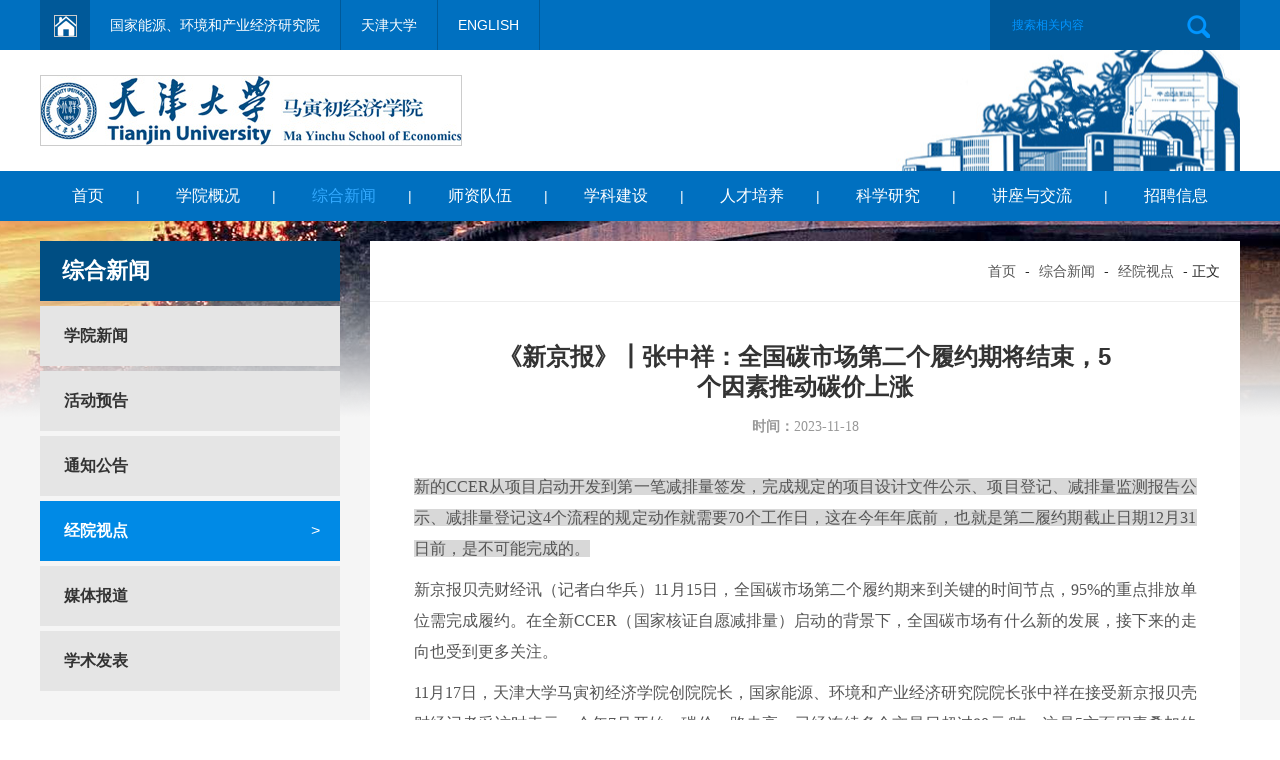

--- FILE ---
content_type: text/html
request_url: https://mysoe.tju.edu.cn/info/1378/4143.htm
body_size: 6877
content:
<!DOCTYPE html>
<html>
<head>
<meta charset="utf-8">
<title>《新京报》┃张中祥：全国碳市场第二个履约期将结束，5个因素推动碳价上涨-天津大学-马寅初经济学院</title><meta name="pageType" content="3">
<meta name="pageTitle" content="《新京报》┃张中祥：全国碳市场第二个履约期将结束，5个因素推动碳价上涨">
<META Name="keywords" Content="天津大学-马寅初经济学院,经院视点,京报,张中,全国,市场,第二个,第二,二个,履约,约期,结束,因素,推动,上涨" />
<META Name="description" Content="新的CCER从项目启动开发到第一笔减排量签发，完成规定的项目设计文件公示、项目登记、减排量监测报告公示、减排量登记这4个流程的规定动作就需要70个工作日，这在今年年底前，也就是第二履约期截止日期12月31日前，是不可能完成的。新京报贝壳财经讯（记者白华兵）11月15日，全国碳市场第二个履约期来到关键的时间节点，95%的重点排放单位需完成履约。在全新CCER（国家核证自愿减排量）启动的背景下，全国碳市场有什么新的发展..." />

<meta name="viewport" content="width=device-width, initial-scale=1, minimum-scale=1, maximum-scale=1">
<meta http-equiv="X-UA-Compatible" content="IE=edge" />
<meta name="format-detection" content="telephone=no" />
<link rel="stylesheet" href="../../css/base.css?=v2" type="text/css">
<link rel="stylesheet" href="../../css/style.css" type="text/css">




<!--Announced by Visual SiteBuilder 9-->
<script language="javascript" src="../../_sitegray/_sitegray.js"></script>
<!-- CustomerNO:77656262657232307e004657505a5742000400054652 -->
<link rel="stylesheet" type="text/css" href="../../article.vsb.css" />
<script type="text/javascript" src="/system/resource/js/counter.js"></script>
<script type="text/javascript">_jsq_(1378,'/article.jsp',4143,1456502833)</script>
</head>

<body>
<header>
    <div class="itop"><!-- 3.1.3版本 -->



<script language="javascript" src="/system/resource/js/base64.js"></script><script language="javascript" src="/system/resource/js/jquery/jquery-latest.min.js"></script><script language="javascript" src="/system/resource/vue/vue.js"></script><script language="javascript" src="/system/resource/vue/bluebird.min.js"></script><script language="javascript" src="/system/resource/vue/axios.js"></script><script language="javascript" src="/system/resource/vue/polyfill.js"></script><script language="javascript" src="/system/resource/vue/token.js"></script><LINK href="/system/resource/vue/static/element/index.css" type="text/css" rel="stylesheet"><script language="javascript" src="/system/resource/vue/static/element/index.js"></script><script language="javascript" src="/system/resource/vue/static/public.js"></script><script language="javascript" src="/system/resource/openapp/search/js/containsHtmlTags.js"></script><script language="javascript" src="/system/resource/openapp/search/layui/layui.js"></script><meta name="viewport" content="width=device-width, initial-scale=1.0, minimum-scale=1.0, maximum-scale=1.0, user-scalable=no">
<link rel="stylesheet" href="/system/resource/openapp/search/layui/css/layui.css" />

<div id="divu0"></div>
<script type="text/html" id="htmlu0">
    <div id="appu0" class="jdjs_app">
     
        
        
        <div class="wrapper">
    <div class="itop_l">
    <div class="itop_ico"><a href="/"><img src="../../images/index_ico.png" alt=""></a></div>
    <div class="itop_links">
    <ul>
        <li><a href="http://caeeie.tju.edu.cn/" target="_blank">国家能源、环境和产业经济研究院 </a></li>
        <li><a href="http://www.tju.edu.cn" target="_blank">天津大学</a></li>
        <li><a href="#">ENGLISH</a></li>
    </ul>   
    </div>
    </div>
    <div class="itop_r">
        <div class="search">
<div class="search"  >



 
 
   <input type="text" class="qwss" placeholder="搜索相关内容" autocomplete=off onkeyup="keyUpFunu0(event)"/>
            <input class="tj" name="submit_button" type="submit" value="" onclick="onSubmitu0()"/>
 
 

  </div> 
    </div>  
    </div>
    </div>      
    </div>
</script>

<script>
   var appElementu0 = document.querySelector("#appu0");
   if (appElementu0 && appElementu0.__vue__) {

   } else {
      $("#divu0").html($("#htmlu0").text());
      var appOwner = "1456502833";   
      var urlPrefix = "/aop_component/";
      var ifLogin="false";
      var token = ifLogin=='true'?gettoken(10, true).trim():'tourist';
      if (containsHtmlTags(token) || !token) { 
         token = 'tourist';
      }
      jQuery.support.cors = true;
      $.ajaxSetup({
        beforeSend: function (request, settings) {
            request.setRequestHeader("Authorization", token);
            request.setRequestHeader("owner", appOwner);
        }
      });
      var queryInfou0 = {
        query: {
            keyWord: "",//搜索关键词
            owner: appOwner,
            token: token,
            urlPrefix: urlPrefix,
            lang:"i18n_zh_CN"
        },
        isError: false
      };
      function keyUpFunu0(e){
        var theEvent = e || window.event;
        var keyCode = theEvent.keyCode || theEvent.which || theEvent.charCode;
        if(keyCode == 13){
          onSubmitu0();
        }
      };

      function onSubmitu0(e) {
        queryInfou0.query.keyWord= $("#appu0  .qwss").val();
        
        var url = "/aop_views/search/modules/resultpc/soso.html";      
        if ("10" == "1" || "10" == "2") {
           url = "" + url;
        }
        var query = queryInfou0.query;
        if (url.indexOf("?") > -1) {
            url = url.split("?")[0];
        }
        if (query.keyWord) {
            var query = new Base64().encode(JSON.stringify(query));
            window.open(url + "?query=" + query);
        } else {
            alert("请填写搜索内容")
        }
      };
   }
</script></div>

</header>
<div class="top_nav">
<div class="wrapper3">
<div class="logo"><a href="/"><img src="/images/logo.jpg" alt=""></a></div>
  <button>
    <span></span>
    <span></span>
    <span></span>
    </button>
<nav>
<ul>    
<li><a href="../../index.htm">首页</a>|
</li>  
    
<li><a href="../../xygk.htm">学院概况</a>|
        <ul>

        <li><a href="../../xygk/yzzc.htm">院长致辞</a></li>
        <li><a href="../../xygk/xyjj.htm">学院简介</a></li>
        <li><a href="../../xygk/xyjg.htm">学院架构</a></li>
        <li><a href="../../xygk/jpys.htm">揭牌仪式</a></li>
        <li><a href="../../xygk/lxwm.htm">联系我们</a></li>
      
       </ul>
</li>  
    
<li class="active"><a href="../../zhxw.htm">综合新闻</a>|
        <ul>

        <li><a href="../../zhxw/xyxw.htm">学院新闻</a></li>
        <li><a href="../../zhxw/hdyg.htm">活动预告</a></li>
        <li><a href="../../zhxw/tzgg.htm">通知公告</a></li>
        <li><a href="../../zhxw/jysd.htm">经院视点</a></li>
        <li><a href="../../zhxw/mtbd.htm">媒体报道</a></li>
        <li><a href="../../zhxw/xsfb.htm">学术发表</a></li>
      
       </ul>
</li>  
    
<li><a href="../../szdw.htm">师资队伍</a>|
        <ul>

        <li><a href="../../szdw/qzjs.htm">全职教师</a></li>
        <li><a href="../../szdw/gdrc.htm">高端人才</a></li>
        <li><a href="../../szdw/jzjs.htm">兼职教师</a></li>
        <li><a href="../../szdw/bsh.htm">博士后</a></li>
        <li><a href="../../szdw/fwxz.htm">访问学者</a></li>
      
       </ul>
</li>  
    
<li><a href="../../xkjs.htm">学科建设</a>|
        <ul>

        <li><a href="../../xkjs/xkgk.htm">学科概况</a></li>
        <li><a href="../../xkjs/zdxk.htm">重点学科</a></li>
        <li><a href="../../xkjs/yjjg.htm">研究机构</a></li>
        <li><a href="../../xkjs/xkxw.htm">学科新闻</a></li>
      
       </ul>
</li>  
    
<li><a href="../../rcpy.htm">人才培养</a>|
        <ul>

        <li><a href="../../rcpy/bks.htm">本科生</a></li>
        <li><a href="../../rcpy/sss.htm">硕士生</a></li>
        <li><a href="../../rcpy/bss.htm">博士生</a></li>
        <li><a href="../../rcpy/xly.htm">夏令营</a></li>
        <li><a href="../../rcpy/dst.htm">导师团</a></li>
      
       </ul>
</li>  
    
<li><a href="../../kxyj.htm">科学研究</a>|
        <ul>

        <li><a href="../../kxyj/kydt.htm">科研动态</a></li>
        <li><a href="../../kxyj/gzlw.htm">工作论文</a></li>
        <li><a href="../../kxyj/kycg.htm">科研成果</a></li>
        <li><a href="../../kxyj/kyxm.htm">科研项目</a></li>
        <li><a href="../../kxyj/ryyhj.htm">荣誉与获奖</a></li>
        <li><a href="../../kxyj/crgqkml.htm">常任轨期刊目录</a></li>
      
       </ul>
</li>  
    
<li><a href="../../jzyjl.htm">讲座与交流</a>|
        <ul>

        <li><a href="../../jzyjl/xlhyyjz.htm">系列会议与讲座</a></li>
        <li><a href="../../jzyjl/jlxm.htm">交流项目</a></li>
        <li><a href="../../jzyjl/hzjg.htm">合作机构</a></li>
      
       </ul>
</li>  
    
<li><a href="../../zpxx.htm">招聘信息</a>
        <ul>

        <li><a href="../../zpxx/jz.htm">教职</a></li>
        <li><a href="../../zpxx/bsh.htm">博士后</a></li>
        <li><a href="../../zpxx/qt.htm">其他</a></li>
      
       </ul>
</li>  
    
</ul>  
</nav>
 
</div>
</div>
    
<div class="list">
<div class="list_bg">
    
    <div class="wrapper">
        <div class="list_r">
            <div class="mbx"><div class="mbx_z">
                <a href="../../index.htm">首页</a>
                -
                <a href="../../zhxw.htm">综合新闻</a>
                -
                <a href="../../zhxw/jysd.htm">经院视点</a>
                -
                正文
</div></div>
            <div class="list_a_z">
       
      

<script language="javascript" src="/system/resource/js/dynclicks.js"></script><script language="javascript" src="../../_dwr/interface/NewsvoteDWR.js"></script><script language="javascript" src="../../_dwr/engine.js"></script><script language="javascript" src="/system/resource/js/news/newscontent.js"></script><script language="javascript" src="/system/resource/js/news/zepto.min.js"></script><link rel="stylesheet" Content-type="text/css" href="/system/resource/style/component/news/content/format2.css?v=B12A3348D82548439BB320C795060AD9"><script language="javascript" src="/system/resource/js/ajax.js"></script><LINK href="/system/resource/js/photoswipe/photoswipe.css" type="text/css" rel="stylesheet"><LINK href="/system/resource/js/photoswipe/default-skin.css" type="text/css" rel="stylesheet"><script language="javascript" src="/system/resource/js/photoswipe/photoswipe.min.js"></script><script language="javascript" src="/system/resource/js/photoswipe/photoswipe-ui-default.min.js"></script><script language="javascript" src="/system/resource/contentImgPreview/js/preview.js"></script>
<script>window.addEventListener('load', function(){getImages('#vsb_content_2')})</script>
<div id="vsb_content_2" class="fck">
<div class="art_title"><h1>《新京报》┃张中祥：全国碳市场第二个履约期将结束，5个因素推动碳价上涨</h1><p style="position: relative"><b>时间：</b>2023-11-18<span class="bdsharebuttonbox" style="float:right;position: absolute;right: 0;top:0"><a href="#" class="bds_more" data-cmd="more"></a><a href="#" class="bds_weixin" data-cmd="weixin" title="分享到微信"></a><a href="#" class="bds_tsina" data-cmd="tsina" title="分享到新浪微博"></a><a href="#" class="bds_qzone" data-cmd="qzone" title="分享到QQ空间"></a><a href="#" class="bds_youdao" data-cmd="youdao" title="分享到有道云笔记"></a><a href="#" class="bds_linkedin" data-cmd="linkedin" title="分享到linkedin"></a><a href="#" class="bds_tieba" data-cmd="tieba" title="分享到百度贴吧"></a><a href="#" class="bds_print" data-cmd="print" title="分享到打印"></a></span>
<script>window._bd_share_config={"common":{"bdSnsKey":{},"bdText":"","bdMini":"2","bdMiniList":false,"bdPic":"","bdStyle":"1","bdSize":"16"},"share":{},"selectShare":{"bdContainerClass":null,"bdSelectMiniList":["weixin","tsina","qzone","youdao","linkedin","tieba","print"]}};with(document)0[(getElementsByTagName('head')[0]||body).appendChild(createElement('script')).src='http://bdimg.share.baidu.com/static/api/js/share.js?v=89860593.js?cdnversion='+~(-new Date()/36e5)];</script></p></div>
<div class="v_news_content">
<div>
 <p style="line-height: 1.75em; margin-bottom: 10px; text-align: justify;"><span style="font-family: 微软雅黑, &quot;Microsoft YaHei&quot;; font-size: 16px; background-color: rgb(216, 216, 216);">新的CCER从项目启动开发到第一笔减排量签发，完成规定的项目设计文件公示、项目登记、减排量监测报告公示、减排量登记这4个流程的规定动作就需要70个工作日，这在今年年底前，也就是第二履约期截止日期12月31日前，是不可能完成的。</span></p>
</div>
<div>
 <p style="line-height: 1.75em; margin-bottom: 10px; text-align: justify;"><span style="font-family: 微软雅黑, &quot;Microsoft YaHei&quot;; font-size: 16px;">新京报贝壳财经讯（记者白华兵）11月15日，全国碳市场第二个履约期来到关键的时间节点，95%的重点排放单位需完成履约。在全新CCER（国家核证自愿减排量）启动的背景下，全国碳市场有什么新的发展，接下来的走向也受到更多关注。</span></p>
 <p style="line-height: 1.75em; margin-bottom: 10px; text-align: justify;"><span style="font-family: 微软雅黑, &quot;Microsoft YaHei&quot;; font-size: 16px;">11月17日，天津大学马寅初经济学院创院院长，国家能源、环境和产业经济研究院院长张中祥在接受新京报贝壳财经记者采访时表示，今年7月开始，碳价一路走高，已经连续多个交易日超过80元/吨。这是5方面因素叠加的结果。</span></p>
 <p style="line-height: 1.75em; margin-bottom: 10px; text-align: justify;"><span style="font-family: 微软雅黑, &quot;Microsoft YaHei&quot;; font-size: 16px;">一是相比上一履约周期，本期履约时间提前了一个月左右。《关于做好2021、2022年度全国碳排放权交易配额分配相关工作的通知》，确保2023年11月15日前本行政区域95%的重点排放单位完成履约，12月31日前全部重点排放单位完成履约。第一个履约周期配额清缴的要求是，2021年12月15日17点前本行政区域95%的重点排放单位完成履约。</span></p>
 <p style="line-height: 1.75em; margin-bottom: 10px; text-align: justify;"><span style="font-family: 微软雅黑, &quot;Microsoft YaHei&quot;; font-size: 16px;">二是根据碳试点和全国碳市场第一履约周期经验，参与交易的企业主要以履约为目的，成交量存在明显履约驱动现象，随着第二履约期清缴履约工作的全面展开，控排企业的履约配额需求激增。</span></p>
 <p style="line-height: 1.75em; margin-bottom: 10px; text-align: justify;"><span style="font-family: 微软雅黑, &quot;Microsoft YaHei&quot;; font-size: 16px;">三是碳配额供给收紧。第二履约期发电企业配额分配基准值下调，使得更多控排企业出现配额缺口，导致市场需求进一步增加。</span></p>
 <p style="line-height: 1.75em; margin-bottom: 10px; text-align: justify;"><span style="font-family: 微软雅黑, &quot;Microsoft YaHei&quot;; font-size: 16px;">四是惜售。因为重点排放单位持有的2019—2020年度配额、2021年度配额和2022年度配额均可用于2021年度、2022年度清缴履约，也可用于交易，且现有配额存量有限和预期未来配额进一步缩减的情况下，重点排放单位出于未来履约考虑，会更加珍惜自己的配额而选择惜售。</span></p>
 <p style="line-height: 1.75em; margin-bottom: 10px; text-align: justify;"><span style="font-family: 微软雅黑, &quot;Microsoft YaHei&quot;; font-size: 16px;">五是国家核证自愿减排量（CCER）供应有限。市场上留存的CCER估计只有一千多万吨，即使CCER今年重启，张中祥特别强调，不可能有新签发的CCER满足企业第二履约期配额抵消。</span></p>
 <p style="line-height: 1.75em; margin-bottom: 10px; text-align: justify;"><span style="font-family: 微软雅黑, &quot;Microsoft YaHei&quot;; font-size: 16px;">在新旧CCER方面，张中祥表示，新的CCER从项目启动开发到第一笔减排量签发，完成规定的项目设计文件公示、项目登记、减排量监测报告公示、减排量登记这4个流程的规定动作就需要70个工作日，这在今年年底前，也就是第二履约期截止日期12月31日前，是不可能完成的。</span></p>
 <p style="line-height: 1.75em; margin-bottom: 10px; text-align: justify;"><span style="font-family: 微软雅黑, &quot;Microsoft YaHei&quot;; font-size: 16px;">张中祥指出，在确保全国启动碳交易并平稳规范运行的前提下，要加快扩大碳市场的参与行业和主体范围。优先考虑那些碳排放量大、数据容易核查核实、碳配额也容易分配的行业。外部环境也是确定优先顺序的考虑因素，从减少欧盟碳边境调节机制（CBAM）影响角度，可把欧盟CBAM覆盖的行业作为优先考虑的部门。结合这三点考虑，张中祥指出，应优先考虑把氧化铝、水泥、钢铁纳入全国碳市场。这三个行业占到全国碳排放总量的25%，再加上电力行业的45%，这样全国碳排放总量的70%就纳入全国碳市场，可最大化地发挥碳价格的激励作用，确保以最低的成本实现“双碳”目标。在此基础上，力争在“十五五”结束前全国碳市场覆盖发电、石化、化工、建材、钢铁、有色金属、造纸和国内民用航空等八个高能耗行业。</span></p>
 <p style="line-height: 1.75em; margin-bottom: 10px; text-align: justify;"><span style="font-family: 微软雅黑, &quot;Microsoft YaHei&quot;; font-size: 16px;">与此同时，张中祥指出要促进市场主体多元化，首先考虑引入个人、机构投资者和金融机构入市进行交易，之后逐步增加交易品种，助力提升市场流动性。</span></p>
 <p style="line-height: 1.75em; margin-bottom: 10px;"><span style="color: rgb(0, 112, 192);"><strong><span style="font-family: 微软雅黑, &quot;Microsoft YaHei&quot;; font-size: 16px;">报道网站：新京报</span></strong></span></p>
 <p style="line-height: 1.75em; margin-bottom: 10px;"><span style="font-family: 微软雅黑, &quot;Microsoft YaHei&quot;;"><strong><span style="color: rgb(255, 0, 0); font-size: 16px;">报道来源：</span></strong></span><a _src="https://www.bjnews.com.cn/detail/1700279993169952.html" href="https://www.bjnews.com.cn/detail/1700279993169952.html" target="_blank" style="text-indent: 2em; color: rgb(255, 0, 0); text-decoration: underline; font-family: 微软雅黑, &quot;Microsoft YaHei&quot;; word-break: break-word !important;"><span style="font-family: 微软雅黑, &quot;Microsoft YaHei&quot;;"><strong><span style="font-family: 微软雅黑, &quot;Microsoft YaHei&quot;; color: rgb(255, 0, 0);">https://www.bjnews.com.cn/detail/1700279993169952.html</span></strong></span></a></p>
 <p style="line-height: 1.75em; margin-bottom: 10px;"><span style="font-family: 微软雅黑, &quot;Microsoft YaHei&quot;; font-size: 16px;"></span><br><br></p>
</div>
</div>
   
</div>


               
            </div>
        </div>
        <div class="list_l"><div class="list_l_title"><a>综合新闻</a></div>
        <ul>
            <li><a href="../../zhxw/xyxw.htm"><h2>学院新闻</h2><span>&gt;</span></a>
            <ul>

                </ul>
            </li>
            <li><a href="../../zhxw/hdyg.htm"><h2>活动预告</h2><span>&gt;</span></a>
            <ul>

                </ul>
            </li>
            <li><a href="../../zhxw/tzgg.htm"><h2>通知公告</h2><span>&gt;</span></a>
            <ul>

                </ul>
            </li>
            <li class="active"><a href="../../zhxw/jysd.htm"><h2>经院视点</h2><span>&gt;</span></a>
            <ul>

                </ul>
            </li>
            <li><a href="../../zhxw/mtbd.htm"><h2>媒体报道</h2><span>&gt;</span></a>
            <ul>

                </ul>
            </li>
            <li><a href="../../zhxw/xsfb.htm"><h2>学术发表</h2><span>&gt;</span></a>
            <ul>

                </ul>
            </li>

</ul>
</div>
    </div>
    
    </div>  
    
    
    <footer>
        <div class="wrapper">
        <div class="ifooter_l">





<script language="javascript" src="/system/resource/js/centerCutImg.js"></script><h2>友情链接</h2>

<a href="http://caeeie.tju.edu.cn/" target="_blank">国家能源、环境和产业经济研究院</a>
        

<a href="上海财经大学经济学院" target="_blank">上海财经大学经济学院</a>
        

<a href="http://www.econ.fudan.edu.cn/" target="_blank">复旦大学经济学院</a>
        

<a href="http://www.sem.tsinghua.edu.cn/" target="_blank">清华大学经济管理学院</a>
        

<a href="http://econ.ruc.edu.cn/" target="_blank">中国人民大学经济学院</a>
        

<a href="http://nsd.pku.edu.cn/" target="_blank">北京大学国家发展研究院</a>
        
<script>_showDynClickBatch(['dynclicks_u6_1043','dynclicks_u6_1244','dynclicks_u6_1243','dynclicks_u6_1242','dynclicks_u6_1241','dynclicks_u6_1044'],[1043,1244,1243,1242,1241,1044],"wbnews", 1456502833)</script>
</div>
        <div class="footer_wx">





<ul>
                    
</ul>
</div>
            <div class="ifooter_r"><!-- 版权内容请在本组件"内容配置-版权"处填写 -->
<h2>
    联系我们
</h2>
<p>
    马寅初经济学院办公室
</p>
<p>
    电话：022-87371196
</p>
<p>
    传真：022-87371196
</p>
<p>邮箱：Econ@tju.edu.cn</p>
<p>
    地址：天津大学卫津路校区第25教学楼B座512室
</p></div>
        </div>
    </footer>
</body>
</html>




<script src="../../js/jquery.js" type="text/javascript"></script>
<script src="../../js/ggvSlide.js" type="text/javascript"></script>
<script src="../../js/superslide.js" type="text/javascript"></script>
<script src="../../js/index.js" type="text/javascript"></script>














--- FILE ---
content_type: text/css
request_url: https://mysoe.tju.edu.cn/css/base.css?=v2
body_size: 1019
content:
@charset "utf-8";
/* CSS Document */
html, body, div, p, span, object, iframe, h1, h2, h3, h4, h5, h6, blockquote, q, pre, a, abbr, acronym, address, cite, del, img, sub, sub, dl, dt, dd, ol, ul, li, fieldset, form, label, legend, table, caption, tbody, tfoot, thead, tr, th, td, article, aside, canvas, details, embed, figure, figcaption, header, hgroup, nav, output, ruby, section, summary, time, mark, audio, video { margin:0; padding:0; border:0; font-size:100%; font:inherit; vertical-align:baseline; }
/* for html5 */
article, aside, details, figrue, figcaption, footer, header, hgroup, nav, section { display:block; }
ol, ul { list-style:none; }
blockquote, q { quotes:none; }
blockquote:before, blockquote:after, q:before, q:after { content:''; content:none; }
table { border-collapse:collapse; border-spacing:0; }
address, caption, cite,th { font-style:normal; } 
sup { vertical-align:text-top; }
sub { vertical-align:text-bottom; }
input, textarea, select { font-family:inherit; font-size:inherit; font-weight:inherit; *font-size:100%; }
del { text-decoration:line-through; }
button { border:0; background:none; cursor: pointer; }
:focus { outline:0; }

.fl { float:left; _display:inline; }
.fr { float:right; _display:inline; }
.cl { clear:both; }

.w { width:100%; }
.wHalf { width:50%; }
.h { height:100%; }
.hHalf { height:50%; }
.oh { overflow:hidden; }

.dib-wrap {
font-size:0;/* 所有浏览器 */
*word-spacing:-1px;/* IE6、7 */
}
.dib-wrap .dib{
font-size: 12px;
letter-spacing: normal;
word-spacing: normal;
vertical-align:top;
}
@media screen and (-webkit-min-device-pixel-ratio:0){
/* firefox 中 letter-spacing 会导致脱离普通流的元素水平位移 */
.dib-wrap{
letter-spacing:-5px;/* Safari 等不支持字体大小为 0 的浏览器, N 根据父级字体调节*/
}
}
.dib {
display: inline-block;
*display:inline;
*zoom:1;
}

--- FILE ---
content_type: text/css
request_url: https://mysoe.tju.edu.cn/system/resource/style/component/news/content/format2.css?v=B12A3348D82548439BB320C795060AD9
body_size: 445
content:
#vsb_content_${newsformat} * {
    font-family: ${fontfamily};
}
#vsb_content_${newsformat} H2 {
    font-size: ${fontsize};
}
#vsb_content_${newsformat} .icon {
    border-right-width: 0px; margin: 3px 0px 0px; border-top-width: 0px; border-bottom-width: 0px; border-left-width: 0px;
}
#vsb_content_${newsformat} IMG {
    border-bottom: #ccc 1px solid; border-left: #ccc 1px solid; border-top: #ccc 1px solid; border-right: #ccc 1px solid;}
#vsb_content_${newsformat} DIV {
    LINE-HEIGHT: ${lineheight}; text-indent: ${textindent}; font-size: ${fontsize};
}
#vsb_content_${newsformat} P {
    LINE-HEIGHT: ${lineheight}; text-indent: ${textindent}; font-size: ${fontsize};
}

#vsb_content_${newsformat} span {
    LINE-HEIGHT: ${lineheight}; text-indent: ${textindent}; font-size: ${fontsize};
}

#vsb_content_${newsformat} A {
    color: #1e50a2;
}
#vsb_content_${newsformat} A:visited {
    color: #1e50a2;
}
#vsb_content_${newsformat} A:hover {
    color: #ba2636;
}

#vsb_content_${newsformat} TABLE{ border-collapse:collapse;border:1px solid #000 } 
#vsb_content_${newsformat} TABLE TD{ text-indent: ${textindent};border:1px solid #000; padding: 2px 3px;} 

#vsb_content_${newsformat} TABLE TD P {
    text-indent: 0px; margin: 0px; font-size: ${fontsize};LINE-HEIGHT: ${lineheight};
}
#vsb_content_${newsformat} TABLE TH P {
    text-indent: ${textindent};text-indent: 0px; margin: 0px; font-size: 1px;LINE-HEIGHT: ${lineheight};
}
#vsb_content_${newsformat} TABLE TD IMG {
    border-bottom-style: none; border-right-style: none; margin: 5px; border-top-style: none; border-left-style: none;
}

#vsb_content_${newsformat} .vsbcontent_img{
    text-align:center;text-indent:0px;
}

#vsb_content_${newsformat} .vsbcontent_video{
    text-align:center;text-indent:0px;
}

--- FILE ---
content_type: application/javascript
request_url: https://mysoe.tju.edu.cn/system/resource/js/news/newscontent.js
body_size: 4639
content:
/**
Obtain news content components of the vote
*/
var _newscontent_errcode = "";
var _newscontent_errorcode = "";
var _newscontent_votebgcolor = "";
var _newscontent_votetitlestyle = "";
var _newscontent_votefgcolor = "";
var _newscontent_qdimg = "";
var _newscontent_votestyle = "";
var _newscontent_Welcomevote = "";
var _newscontent_padding = "";
var _newscontent_toupiao = "";
var _newscontent_chakan = "";
var _newscontent_myform = "";
var _newscontent_writevote = "";
var _newscontent_owner = "";
var _newscontent_ip = "";
var _newscontent_newsid = "";
var _newscontent_againvote = "";
var _newscontent_errvote = "";
var _newscontent_thinksvote = "";
var _newscontent_voteresult = "";
function showVote(pnewsid,powner,pvotebgcolor,pvotetitlestyle,pvotefgcolor,pqdimg,pvotestyle,pWelcomevote,ppadding,ptoupiao,pchakan,pformname,pwritevote,pip,pagainvote,perrvote,pthinksvote,pvoteresult)
{
    _newscontent_votebgcolor = pvotebgcolor;
    _newscontent_votetitlestyle = pvotetitlestyle;
    _newscontent_votefgcolor = pvotefgcolor;
    _newscontent_qdimg = pqdimg;
    _newscontent_votestyle = pvotestyle;
    _newscontent_Welcomevote = pWelcomevote;
    _newscontent_padding = ppadding;
    _newscontent_toupiao = ptoupiao;
    _newscontent_chakan = pchakan;
    _newscontent_myform = pformname;
    _newscontent_writevote = pwritevote;
    _newscontent_owner = powner;
    _newscontent_ip = pip;
    _newscontent_newsid = pnewsid;
    _newscontent_againvote = pagainvote;
    _newscontent_errvote = perrvote;
    _newscontent_thinksvote = pthinksvote;
    _newscontent_voteresult = pvoteresult;
    NewsvoteDWR.getVoteTitle(pnewsid,powner,_newscontent_puttitle);
}
function _newscontent_puttitle(title)
{
    if(title.result == "true")
    {
        var vote = "<div  style='border:1px solid #cffcff;_newscontent_padding:4px;background-color:"+_newscontent_votebgcolor+";width:100%'>"
        vote += "<table width='100%' align='center' " + _newscontent_votetitlestyle + ">";
        vote += "<div style='_newscontent_padding:5px;border-bottom:1px dashed " + _newscontent_votefgcolor + ";margin:5px 5px 5px 5px;'>" + _newscontent_qdimg + "<span " + _newscontent_votestyle + ">&nbsp;&nbsp;" + _newscontent_Welcomevote + "</span></div>"
        for(i=0; i<title.titlelist.length;i++)
        {
            var type = "radio";
            var checked = "checked";
            if(title.radiolist[i]==1)
            {
                type = "checkbox";
                checked = "";
            }
            vote += "<tr>";
            vote += "<td  title='"+title.captionlist[i]+"' colspan=4 height=100% " + _newscontent_votetitlestyle + ">";
            vote += title.titlelist[i];
            vote += "</td>";
            vote += "</tr>";
            for(j = 0;j< title.option[i].optitlelist.length;j++)
            {
                if(j != 0)
                    checked = "";
                vote += "<tr>";
                vote += "<td style='_newscontent_padding-left:" + _newscontent_padding + "px'  title='"+ title.option[i].optitlelist[j]+ "' colspan=4 height=100% " + _newscontent_votetitlestyle + ">";
                vote += "<input type="+ type +" name='vote"+ type+ title.titleidlist[i] +"' "+ checked +" value="+ title.option[i].opidlist[j] +"> "
                vote += title.option[i].optitlelist[j];
                vote += "</td>";
                vote += "</tr>";
            }
        }
        vote += "<tr>"
        vote += "<td align='center'>"
        vote += _newscontent_toupiao;
        vote += "   "+_newscontent_chakan;
        vote += "</td>"
        vote += "</tr>"
        vote += "</table>";
        vote += "</div>"
        document.getElementById("div_vote_id").innerHTML = vote;
    }
    else
    {
    }
}
function _newscontent_getresult(_newscontent_newsid,_newscontent_owner)
{
    var hascheck =false;
    var ischeck = false;
    for(var i = 0; i < _newscontent_myform.elements.length; i++)
    {
        var item = _newscontent_myform.elements[i];

        if(item.tagName == "INPUT"  )
        {
            if(item.type.toLowerCase()=="checkbox")
            {
                hascheck = true;
                var checkboxvalues = document.getElementsByName(item.name);
                for(var j=0;j<checkboxvalues.length; j++)
                {
                    if(checkboxvalues[j].checked )
                    {
                        ischeck = true;
                        break;
                    }
                }
            }
        }
    }
    if(!ischeck && hascheck)
    {
        alert(_newscontent_writevote);
        return false;
    }
    NewsvoteDWR.isVote(_newscontent_newsid,_newscontent_owner,_newscontent_ip,_newscontent_isvote);
}
function _newscontent_isvote(result)
{
    if(result)
    {
        NewsvoteDWR.getVoteTitle(_newscontent_newsid,_newscontent_owner,_newscontent_setoption);
    }
    else
    {
        alert(_newscontent_againvote);
    }
}
function _newscontent_lookresult()
{
    NewsvoteDWR.getResult(_newscontent_newsid,_newscontent_owner,_newscontent_putresult);
}
function _newscontent_setoption(result)
{
    for(i=0; i<result.titlelist.length;i++)
    {
        if(result.radiolist[i]==0)
        {
            NewsvoteDWR.save(result.titleidlist[i],_newscontent_owner,_newscontnent_checkRadioValue("voteradio" + result.titleidlist[i]),_newscontent_ip,_newscontent_seterror);
        }
        if(result.radiolist[i]==1)
        {
            var item = document.getElementsByName("votecheckbox"+result.titleidlist[i]);
            for(j = 0;j< result.option[i].optitlelist.length;j++)
            {
                if(item[j].checked)
                NewsvoteDWR.save(result.titleidlist[i],_newscontent_owner,item[j].value,_newscontent_ip,_newscontent_seterror);
            }
        }
    }
    _newscontent_geterror();
}
function _newscontent_seterror(error)
{
    if(error=="")
        _newscontent_errorcode = _newscontent_errvote;
    _newscontent_errcode = error;
}
function _newscontent_geterror()
{
    if(_newscontent_errorcode!="")
        alert(_newscontent_errorcode);
    else
        alert(_newscontent_thinksvote);
    NewsvoteDWR.getResult(_newscontent_newsid,_newscontent_owner,_newscontent_putresult);
}
function _newscontent_putresult(title)
{
    if(title.result == "true")
    {
        var vote = "<div style='border:1px solid #cffcff;_newscontent_padding:4px;background-color:#F9F9F9;width:100%'>"
        vote += "<table width='100%' align='center' " + _newscontent_votetitlestyle + ">";
        vote += "<div style='_newscontent_padding:5px;border-bottom:1px dashed #222222;margin:5px 5px 5px 5px;'>" + _newscontent_qdimg + "<span " + _newscontent_votestyle + ">&nbsp;&nbsp;" + _newscontent_voteresult + "</span></div>"
        for(i=0; i<title.titlelist.length;i++)
        {
            vote += "<tr>";
            vote += "<td  title='"+title.captionlist[i]+"' " + _newscontent_votetitlestyle + ">";
            vote += title.titlelist[i];
            vote += "</td>";
            vote += "</tr>";
            for(j = 0;j< title.option[i].optitlelist.length;j++)
            {
                vote += "<tr>";
                vote += "<td style='_newscontent_padding-left:" + _newscontent_padding + "px'  title='"+ title.option[i].optitlelist[j]+ "' width='60%' " + _newscontent_votetitlestyle + ">";
                vote += title.option[i].optitlelist[j];
                vote += "</td>";
                vote += "</tr>";
                vote += "<tr>"
                vote += "<td>"
                vote += "<div class='process'>"
                vote += "<div class='style7' style='width:"+ title.option[i].opnumlist[j] +"'></div></div>"
                vote += title.option[i].opchecklist[j]+"("+ title.option[i].opnumlist[j] +")";
                vote += "</td>"
                vote += "</tr>";
            }
        }
        vote += "</table>";
        vote += "</div>"
        document.getElementById("div_vote_id").innerHTML = vote;
    }
    else
    {
        alert(_newscontent_errvote);
    }
}

function _newscontnent_checkRadioValue(keystr)
{
    var keyname = keystr;
    var obj = document.getElementsByName(keyname);
    
    var flag = false;
    var i = 0;

    if(obj == null)
    {
        return "";
    }

    if(obj.length == null)
    {
        if(obj.checked)
        {
            return obj.value;
        }
    }
    for(i = 0; i < obj.length; i++)
    {
        if(obj[i].checked)
        {
            return obj[i].value;
            break;
        }
    }

    return "";
}

function shareto(a,U,T,S,key)  
{
    var ec = encodeURIComponent,
    A = '/system/resource/news/weiboshare.htm';
    
   	var C = '?type=' + a + '&url=' + ec(U || document.location) + '&title=' + ec(T) + (S ? '&summary=' + S : '')+(key ? '&appkey=' + key : '');
   	if(a=='tsohu')
   	   C = '?type=' + a + '&url=' + ec(U || document.location) + '&title=' + T + (S ? '&summary=' + S : '')+(key ? '&appkey=' + key : '');
    try 
    {
        window.open(A + C, '');
    } catch (e) 
    {
    }
    return false;
}


function download_news(contentid,treeid,owner,newsid)
{
    if(checkobj_content(contentid))
    {
        if(confirm('文章含有word中无法显示内容，下载后可能无法正常显示。是否继续下载？'))
        {
            location.href='/system/resource/news/newstoword.jsp?treeid='+treeid+'&owner='+owner+'&wbnewsid='+newsid;
        }
    }else{
        location.href='/system/resource/news/newstoword.jsp?treeid='+treeid+'&owner='+owner+'&wbnewsid='+newsid;
    }
}

function checkobj_content(contentid)
{
   if(getContentTags(contentid))
   {
       return true;
   }
   return false;
}

function getContentTags(contentid)
{
	var current;
	var contentNode = document.getElementById(contentid).innerHTML;
	var regex = /<object|OBJECT|iframe|IFRAME|embed|EMBED[^>/]*>(.*?)<\/object|OBJECT|iframe|IFRAME|embed|EMBED>/i;
	var groups = regex.exec(contentNode);
	if(groups){
		return true;
	}
	return false;
}

function show_vsb_content_tips(buttonObj,conentid)
{
    buttonObj.style.display="none";
    var o=document.getElementById(conentid);
    o.style.display="";
}
//正文中输出mp3播放代码 
function showVsbAudio(aurl,vheight,vwidth,align,styles,vautoplay)
{
	if(aurl=="")
	{
	    return;   
	}
	var playersrc = "/system/resource/images/ueditor/musicFlash/player_mp3_maxi.swf";
	var flashvars = "mp3="+aurl+"&showstop=1&showvolume=1&bgcolor1=eeeeee&bgcolor2=a0a0a0";
	var autoplayStr = "";
	if(vautoplay=="true")
	{
	        autoplayStr = "autoplay = 'true'";
	        flashvars +="&autoplay=1";
    }
	var outputHTML="";
	outputHTML +='<audio src="'+aurl+'" width="'+vwidth+'" height="'+vheight+'"  '+autoplayStr+' align="'+align+'" style="'+styles+'"  controls="controls"><embed align="'+align+'" style="'+styles+'" width="'+vwidth+'" height="'+vheight+'" src="'+playersrc+'" flashvars="'+flashvars+'" /></audio>';
	document.write(outputHTML);
}

/**
 * 正文中显示PDF
 * @param path
 * @param width
 * @param heigth
 * @param imagenum
 * @param style
 * @param imagedata
 */
function showVsbpdfIframe(path,width,heigth,imagenum,style,imagedata){
    if(path=="")
    {
        return;
    }

    var outputHTML="";

    //判断浏览器版本
    if(isSupportPddfjs()){
        //pdfjs
        outputHTML = "<iframe src=\"/system/resource/pdfjs/viewer.html?file="+encodeURIComponent(path)+"\" width=\""+width+"\" height=\""+heigth+"\" style='"+style+"'></iframe>";
    }else{
        //图片
        if(imagedata && imagedata.length >0){
            var imageStr = "";
            imageStr = "<div style='"+style+";overflow-y: auto;overflow-x:hidden;text-indent: 0;width: "+(width.indexOf("%") != -1?width:width+"px")+";height: "+(heigth.indexOf("%") != -1?heigth:heigth+"px")+"; '>";
            for(var i=0;i<imagedata.length ;i++){
                var tmpimgpath = imagedata[i];
                imageStr += "<img src='"+tmpimgpath+"' width='100%' class='img_vsb_content'>";
                imageStr += "<div style=\"height:32px;line-height:32px;font-size:14px; width:100%;background-color:#3D3D3D;text-align:center;color:#ececec;\">第 "+(i+1)+" 页</div>";
            }
            imageStr += "</div>";
            outputHTML = imageStr;
        }else{
            outputHTML = "<iframe src=\""+path+"\" width=\""+width+"\" height=\""+heigth+"\" style='"+style+"'></iframe>";
        }
    }
    document.write(outputHTML);
}

/**
 * 判断浏览器是否支持pdf.js
 * @returns {boolean}
 */
function isSupportPddfjs(){
    var agent = navigator.userAgent.toLowerCase();
    var isIe = /(msie\s|trident.*rv:)([\w.]+)/.test(agent);
    if(isIe){
        return false;
    }

    var safari;
    if(/(\d+\.\d)?(?:\.\d)?\s+safari\/?(\d+\.\d+)?/i.test(agent) && !/chrome/i.test(agent)){
        safari = + (RegExp['\x241'] || RegExp['\x242']);
    }

    if(safari && safari < 11){
        return false;
    }

    var mobile = agent.match(/applewebkit.*mobile.*/);
    if(mobile){
        return false;
    }

    return true;
}


function content_frame_load(contentid,doc,iframe){
    var iframeHeight  = doc.documentElement.scrollHeight;
    iframe.style.height = iframeHeight + 'px';
    var divElement = document.getElementById(contentid);
    if(divElement.remove){
        divElement.remove();
    }else{
        divElement.parentNode.removeChild(divElement);
    }
}

/**
 * 加载正文内容到iframe
 * @param contentid 内容部分容器id
 * @param csslink 一键排版样式css
 * @param customstyle 自定义样式
 */
function loadContent2Frame(contentid,csslink,customstyle){
    try{
        var contentdiv = document.getElementById(contentid);
        if(!contentdiv){
            return;
        }
        var myFrame = document.createElement('iframe');
        myFrame.style.width="100%";
        myFrame.style.height="0px";
        myFrame.style.border = "none";
        //对象插入
        contentdiv.parentNode.insertBefore(myFrame,contentdiv)

        var doc = myFrame.contentWindow.document||myFrame.document||myFrame.contentDocument;
        if(myFrame.attachEvent){
            myFrame.attachEvent("onload", function(){
                content_frame_load(contentid,doc,myFrame);
            });
        }else{
            myFrame.addEventListener("load",function(){
                content_frame_load(contentid,doc,myFrame);
            },false);
        }
        doc.open();
        //加载一键排版样式
        doc.write("<link rel=\"stylesheet\" content-type=\"text/css\" href=\""+csslink+"\">");
        if(customstyle.length > 0){
            //加载自定义样式
            doc.write("<style>new ContentBase64().decode(customstyle)</style>");
        }
        //写入内容
        doc.write(contentdiv.outerHTML);
        doc.close();
    }catch (e){
        console.log(e)
    }
}
function ContentBase64() {
    // private property
    var _keyStr = "ABCDEFGHIJKLMNOPQRSTUVWXYZabcdefghijklmnopqrstuvwxyz0123456789+/=";
    // public method for decoding
    this.decode = function (input) {
        var output = "";
        var chr1, chr2, chr3;
        var enc1, enc2, enc3, enc4;
        var i = 0;
        input = input.replace(/[^A-Za-z0-9\+\/\=]/g, "");
        while (i < input.length) {
            enc1 = _keyStr.indexOf(input.charAt(i++));
            enc2 = _keyStr.indexOf(input.charAt(i++));
            enc3 = _keyStr.indexOf(input.charAt(i++));
            enc4 = _keyStr.indexOf(input.charAt(i++));
            chr1 = (enc1 << 2) | (enc2 >> 4);
            chr2 = ((enc2 & 15) << 4) | (enc3 >> 2);
            chr3 = ((enc3 & 3) << 6) | enc4;
            output = output + String.fromCharCode(chr1);
            if (enc3 != 64) {
                output = output + String.fromCharCode(chr2);
            }
            if (enc4 != 64) {
                output = output + String.fromCharCode(chr3);
            }
        }
        output = _utf8_decode(output);
        return output;
    }
    // private method for UTF-8 decoding
    _utf8_decode = function (utftext) {
        var string = "";
        var i = 0;
        var c = c1 = c2 = 0;
        while ( i < utftext.length ) {
            c = utftext.charCodeAt(i);
            if (c < 128) {
                string += String.fromCharCode(c);
                i++;
            } else if((c > 191) && (c < 224)) {
                c2 = utftext.charCodeAt(i+1);
                string += String.fromCharCode(((c & 31) << 6) | (c2 & 63));
                i += 2;
            } else {
                c2 = utftext.charCodeAt(i+1);
                c3 = utftext.charCodeAt(i+2);
                string += String.fromCharCode(((c & 15) << 12) | ((c2 & 63) << 6) | (c3 & 63));
                i += 3;
            }
        }
        return string;
    }
}

--- FILE ---
content_type: application/javascript
request_url: https://mysoe.tju.edu.cn/js/index.js
body_size: 612
content:
// JavaScript Document

$(function(){

	
		var oNavSize = $('#nav-menu li').length;
    var oNavCk = true;
    $('#mobile-nav-btn').click(function(){
        if(oNavCk){
            $('#nav').stop().animate({'height':50*oNavSize},500);
            $(this).find('i').addClass('active');
        }else{
            $('#nav').stop().animate({'height':0},500);
            $(this).find('i').removeClass('active');
        }
        oNavCk = !oNavCk;
    });

	var btn = $(".top_nav button"),
		nav = $(" nav"),
		navDown = false;
	btn.click(function(){
		if (!navDown) {
			nav.slideDown(300);
			navDown = true;
		} else {
			nav.slideUp(300);
			navDown = false;
		}
	});
if ($('.en').length > 0) {
$(document).attr('title','TianJin University Ma Yinchu School of Economics');
$('.logo a').attr('href','/en/home.htm');
		$('.mbx a:first').html('Home').attr('href','/en/home.htm');
		if ($(".page").length != 0) {
			if ($(".page li").length == 1) {
				$(".page").hide();
			} else {
				$(".page").html($(".page").html().replace(/首页/g, "First"));
				$(".page").html($(".page").html().replace(/上页/g, "Prev"));
				$(".page").html($(".page").html().replace(/下页/g, "Next"));
				$(".page").html($(".page").html().replace(/尾页/g, "Last"));
				$(".page").html($(".page").html().replace(/共/g, "Total"));
				$(".page").html($(".page").html().replace(/页/g, " Pages and "));
				$(".page").html($(".page").html().replace(/条/g, "Items"));
			}
		}
	}
	

  });